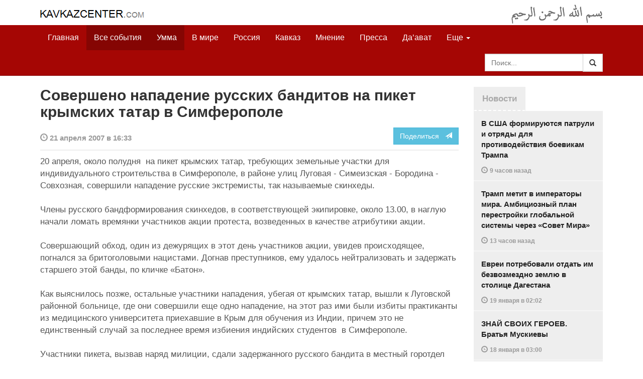

--- FILE ---
content_type: text/html
request_url: https://kavkazcenter.com/russ/content/2007/04/21/50629/soversheno-napadenie-russkikh-banditov-na-piket-krymskikh-tatar-v-simferopole.shtml
body_size: 8495
content:
<!DOCTYPE html>
<html lang="ru" prefix="og: http://ogp.me/ns#">
<head>
    <meta charset="utf-8">
    <meta http-equiv="X-UA-Compatible" content="IE=edge">
    <meta name="viewport" content="width=device-width, initial-scale=1">
    <meta name="description" content="Kavkazcenter.com">
    <meta name="author" content="Kavkaz-Center">
    
    <link rel="canonical" href="https://www.kavkazcenter.com/russ/content/2007/04/21/50629/soversheno-napadenie-russkikh-banditov-na-piket-krymskikh-tatar-v-simferopole.shtml">
    <meta property="og:title" content="Совершено нападение русских бандитов на пикет крымских татар в Симферополе - Kavkazcenter.com" />
    <meta property="og:type" content="article" />
    <meta property="og:description" content=" 20 апреля, около полудня&nbsp; на пикет крымских татар, требующих земельные участки для индивидуального строительства в Симферополе, в районе улиц Луговая - Симеизская - Бородина - Совхозная, совершили нападение русские&amp;hellip;" />
    <meta property="og:site_name" content="Kavkazcenter.com" />
    <meta property="og:locale" content="ru_RU" />
    <meta property="og:article:author" content="Kavkazcenter.com" />
    <meta property="og:article:section" content="Умма" />
    <meta property="og:url" content="https://www.kavkazcenter.com/russ/content/2007/04/21/50629/soversheno-napadenie-russkikh-banditov-na-piket-krymskikh-tatar-v-simferopole.shtml" />
    
    
    
    <meta name="twitter:card" content="summary">
    
    <meta name="twitter:site" content="@newkc14">
    <meta name="twitter:title" content="Совершено нападение русских бандитов на пикет крымских татар в&amp;hellip;">
    <meta name="twitter:description" content=" 20 апреля, около полудня&nbsp; на пикет крымских татар, требующих земельные участки для индивидуального строительства в Симферополе, в районе улиц Луговая - Симеизская - Бородина -&amp;hellip;" />
    <meta name="twitter:creator" content="@newkc14">
    
    <meta name="twitter:image" content="https://www.kavkazcenter.com/favicon-194x194.png">
    

    <meta name="twitter:domain" content="www.kavkazcenter.com">

    <script type="application/ld+json">
    {
        "@context": "http://schema.org"
        ,"@type": "NewsArticle"
        ,"description": " 20 \u0430\u043f\u0440\u0435\u043b\u044f, \u043e\u043a\u043e\u043b\u043e \u043f\u043e\u043b\u0443\u0434\u043d\u044f\u00a0 \u043d\u0430 \u043f\u0438\u043a\u0435\u0442 \u043a\u0440\u044b\u043c\u0441\u043a\u0438\u0445 \u0442\u0430\u0442\u0430\u0440, \u0442\u0440\u0435\u0431\u0443\u044e\u0449\u0438\u0445 \u0437\u0435\u043c\u0435\u043b\u044c\u043d\u044b\u0435 \u0443\u0447\u0430\u0441\u0442\u043a\u0438 \u0434\u043b\u044f \u0438\u043d\u0434\u0438\u0432\u0438\u0434\u0443\u0430\u043b\u044c\u043d\u043e\u0433\u043e \u0441\u0442\u0440\u043e\u0438\u0442\u0435\u043b\u044c\u0441\u0442\u0432\u0430 \u0432 \u0421\u0438\u043c\u0444\u0435\u0440\u043e\u043f\u043e\u043b\u0435, \u0432 \u0440\u0430\u0439\u043e\u043d\u0435 \u0443\u043b\u0438\u0446 \u041b\u0443\u0433\u043e\u0432\u0430\u044f - \u0421\u0438\u043c\u0435\u0438\u0437\u0441\u043a\u0430\u044f - \u0411\u043e\u0440\u043e\u0434\u0438\u043d\u0430 - \u0421\u043e\u0432\u0445\u043e\u0437\u043d\u0430\u044f, \u0441\u043e\u0432\u0435\u0440\u0448\u0438\u043b\u0438 \u043d\u0430\u043f\u0430\u0434\u0435\u043d\u0438\u0435 \u0440\u0443\u0441\u0441\u043a\u0438\u0435 \u044d\u043a\u0441\u0442\u0440\u0435\u043c\u0438\u0441\u0442\u044b,&hellip;"
        ,"url": "https://www.kavkazcenter.com/russ/content/2007/04/21/50629/soversheno-napadenie-russkikh-banditov-na-piket-krymskikh-tatar-v-simferopole.shtml"
        ,"publisher": {
            "@type": "Organization",
            "name": "Kavkazcenter.com",
            "logo": "https://www.kavkazcenter.com/favicon-194x194.png"
        }
        ,"headline": "\u0421\u043e\u0432\u0435\u0440\u0448\u0435\u043d\u043e \u043d\u0430\u043f\u0430\u0434\u0435\u043d\u0438\u0435 \u0440\u0443\u0441\u0441\u043a\u0438\u0445 \u0431\u0430\u043d\u0434\u0438\u0442\u043e\u0432 \u043d\u0430 \u043f\u0438\u043a\u0435\u0442 \u043a\u0440\u044b\u043c\u0441\u043a\u0438\u0445 \u0442\u0430\u0442\u0430\u0440 \u0432 \u0421\u0438\u043c\u0444\u0435\u0440\u043e\u043f\u043e\u043b\u0435"

        ,"datePublished": "2007-04-21T16:33:11+04:00"
    }
 </script> 
    
    
    
    <link rel="apple-touch-icon" sizes="57x57" href="/apple-touch-icon-57x57.png?v=0004">
    <link rel="apple-touch-icon" sizes="60x60" href="/apple-touch-icon-60x60.png?v=0004">
    <link rel="apple-touch-icon" sizes="72x72" href="/apple-touch-icon-72x72.png?v=0004">
    <link rel="apple-touch-icon" sizes="76x76" href="/apple-touch-icon-76x76.png?v=0004">
    <link rel="apple-touch-icon" sizes="114x114" href="/apple-touch-icon-114x114.png?v=0004">
    <link rel="apple-touch-icon" sizes="120x120" href="/apple-touch-icon-120x120.png?v=0004">
    <link rel="apple-touch-icon" sizes="144x144" href="/apple-touch-icon-144x144.png?v=0004">
    <link rel="apple-touch-icon" sizes="152x152" href="/apple-touch-icon-152x152.png?v=0004">
    <link rel="apple-touch-icon" sizes="180x180" href="/apple-touch-icon-180x180.png?v=0004">
    <link rel="icon" type="image/png" href="/favicon-32x32.png?v=0004" sizes="32x32">
    <link rel="icon" type="image/png" href="/favicon-194x194.png?v=0004" sizes="194x194">
    <link rel="icon" type="image/png" href="/favicon-96x96.png?v=0004" sizes="96x96">
    <link rel="icon" type="image/png" href="/android-chrome-192x192.png?v=0004" sizes="192x192">
    <link rel="icon" type="image/png" href="/favicon-16x16.png?v=0004" sizes="16x16">
    <link rel="manifest" href="/manifest.json?v=0004">
    <link rel="shortcut icon" href="/favicon.ico?v=0004">
    <meta name="msapplication-TileColor" content="#a50604">
    <meta name="msapplication-TileImage" content="/mstile-144x144.png?v=0004">
    <meta name="theme-color" content="#a50604">
    <link href="/russ/rss/events.xml" rel="alternate" type="application/rss+xml" title="Последние события с Kavkazcenter.com" />
    <link href="/russ/rss/events_091.xml" rel="alternate" type="application/rss+xml" title="[RSS v0.91] Последние события с Kavkazcenter.com" />
    
        
            
        
            
        
            
        
            
                <link href="/russ/rss/events3.xml" rel="alternate" type="application/rss+xml" title="Последние события в разделе &quot;Умма&quot; с Kavkazcenter.com" />
                <link href="/russ/rss/events3_091.xml" rel="alternate" type="application/rss+xml" title="[RSS v0.91] Последние события в разделе &quot;Умма&quot; с Kavkazcenter.com" />
            
        
    

    
    <title>Совершено нападение русских бандитов на пикет крымских татар в Симферополе - Kavkazcenter.com</title>
    <!-- Bootstrap core CSS -->
    <link href="/bootstrap.css" rel="stylesheet">
    <!-- Custom styles -->
    <link href="/canvas.css" type="text/css" rel="stylesheet">
    <link href="/slick.css" type="text/css" rel="stylesheet">
    
    <!-- HTML5 shim and Respond.js IE8 support of HTML5 elements and media queries -->
    <!--[if lt IE 9]>
    <script src="https://oss.maxcdn.com/html5shiv/3.7.2/html5shiv.min.js"></script>
    <script src="https://oss.maxcdn.com/respond/1.4.2/respond.min.js"></script>
    <![endif]-->
</head>

<body>

<div class="navbar" style="margin-bottom:0px;border:0px;background-color:#fff">
    <div class="canvas">
        <div class="container-fluid" style="position:relative;white-space:nowrap">
            <a href="/russ"><img src="/kc.png" id="kclogo" title="Kavkazcenter.com"></a>
            <img src="/bismil.png" id="bismil" title="Во имя Аллаха, Милостивого, Милосердного">
        </div>
    </div>
</div>
<!-- Static navbar -->
<div class="navbar navbar-default navbar-static-top" role="navigation">
    <div class="canvas">
        <div class="container-fluid">
            <div class="navbar-header" id="mainnavhead">
                <button data-toggle="collapse" data-target=".navbar-collapse" type="button" class="navbar-toggle collapsed">
                    <span class="sr-only">Навигация</span>
                    <span class="icon-bar"></span>
                    <span class="icon-bar"></span>
                    <span class="icon-bar"></span>
                </button>
            </div>
            <div id="mainnavbar" class="navbar-collapse collapse col-xs-12 col-lg-12" style="width:100%">
                <ul class="nav navbar-nav">
                    <li class="switems"><a href="/russ/">Главная</a></li>
                    <li class="switems active"><a href="/russ/allevents">Все события</a></li>
                    <li class="switems active"><a href="/russ/ummah">Умма</a></li>
                    <li class="switems"><a href="/russ/world">В мире</a></li>
                    <li class="switems"><a href="/russ/russia">Россия</a></li>
                    <li class="switems"><a href="/russ/caucasus">Кавказ</a></li>
                    <li class="switems"><a href="/russ/opinion">Мнение</a></li>
                    <li class="switems"><a href="/russ/press">Пресса</a></li>
                    <li class="switems"><a href="/russ/daawa">Да’ават</a></li>
                    <li class="switems"><a href="/russ/media">Медиа</a></li>
                    <li class="dropdown">
                        <a href="#more" class="dropdown-toggle" data-toggle="dropdown">Еще <span class="caret"></span></a>
                        <ul class="dropdown-menu" role="menu">
                        
                        <li class="switems" style="display:none;"><a href="/russ/">Главная</a></li>
                        <li class="switems active" style="display:none;"><a href="/russ/allevents">Все события</a></li>
                        <li class="switems active" style="display:none;"><a href="/russ/ummah">Умма</a></li>
                        <li class="switems" style="display:none;"><a href="/russ/world">В мире</a></li>
                        <li class="switems" style="display:none;"><a href="/russ/russia">Россия</a></li>
                        <li class="switems" style="display:none;"><a href="/russ/caucasus">Кавказ</a></li>
                        <li class="switems" style="display:none;"><a href="/russ/opinion">Мнение</a></li>
                        <li class="switems" style="display:none;"><a href="/russ/press">Пресса</a></li>
                        <li class="switems" style="display:none;"><a href="/russ/daawa">Да’ават</a></li>
                        <li class="switems" style="display:none;"><a href="/russ/media">Медиа</a></li>
                        <li class="divider"></li>
                        <!--<li class="dropdown-header">Другое</li> -->
                            <li><a href="/russ/archive">Архив</a></li>
                            <li><a href="/russ/feedback">Обратная связь</a></li>
                        </ul>
                    </li>
                </ul>
                <form class="navbar-form navbar-right" id="searchnavbar" data-lang="russ">
                    <div class="input-group">
                        <input class="form-control" type="text" id="searchnavbarinput" placeholder="Поиск...">
                        <div class="input-group-btn">
                            <button type="submit" class="btn btn-default"><i class="glyphicon glyphicon-search" style="line-height: inherit"></i></button>
                        </div>
                      </div>
                </form>
            </div><!--/.nav-collapse -->
        </div>
    </div>
</div>


<div class="canvas">

<div class="container-fluid">
<div class="row">
<div class="col-xs-12 col-md-8 col-lg-9"> 
    <div class="article" style="margin-bottom:25px;padding:0px;">
        <div class="container-fluid">
            <div class="row">
                <div class="col-xs-12" style="padding:0px;margin:0px 0px 10px 0px">
                    <h2 id="main-title">Совершено нападение русских бандитов на пикет крымских татар в Симферополе</h2>
                </div>
                <div id="main-article" class="col-xs-12 col-lg-12" style="margin:0px;padding:0px">
                    
<div class="container-fluid nopadding">
    <div class="row" style="margin-top:5px">
        <div style="padding-top: 10px; color:#999;font-size:0.9em;font-weight:600" class="col-xs-12 col-sm-9">
            <span class="glyphicon glyphicon-time"></span> 21 апреля 2007 в 16:33
            
        </div>
        <div class="col-xs-12 col-sm-3">
            <a class="hidden-xs btn btn-info pull-right" href="#shareit">Поделиться &nbsp; <span class="glyphicon glyphicon-send"></span></a>
            <a class="visible-xs btn btn-info col-xs-6" style="margin-top:10px" href="#shareit">Поделиться &nbsp; <span class="glyphicon glyphicon-send"></span></a>
        </div>
    </div>
</div>
<div style="margin:10px 0px;border-top:2px solid #eee"></div>  
                    
                    <div id="article-text">
                        <p>
20 апреля, около полудня  на пикет крымских татар, требующих земельные участки для индивидуального строительства в Симферополе, в районе улиц Луговая - Симеизская - Бородина - Совхозная, совершили нападение русские экстремисты, так называемые скинхеды.
</p>

<p>
Члены русского бандформирования скинхедов, в соответствующей экипировке, около 13.00, в наглую начали ломать времянки участников акции протеста, возведенных в качестве атрибутики акции. 
</p>

<p>
Совершающий обход, один из дежурящих в этот день участников акции, увидев происходящее, погнался за бритоголовыми нацистами. Догнав преступников, ему удалось нейтрализовать и задержать старшего этой банды, по кличке «Батон».
</p>

<p>
Как выяснилось позже, остальные участники нападения, убегая от крымских татар, вышли к Луговской районной больнице, где они совершили еще одно нападение, на этот раз ими были избиты практиканты из медицинского университета приехавшие в Крым для обучения из Индии, причем это не единственный случай за последнее время избиения индийских студентов  в Симферополе.
</p>

<p>
Участники пикета, вызвав наряд милиции, сдали задержанного русского бандита в местный горотдел милиции. Милиция зафиксировала на месте преступления факт нанесения материального ущерба участникам акции протеста. Скинхедами были повреждены 8 времянок, в двух из них поломаны несущие конструкции.
</p>

<p>
Милиция в таких случаях привыкла заявлять, что в Крыму нет скинхедов, а происшествия с их участием называют бытовыми преступлениями.  Замалчивание фактов и бездействие милиции, уже один раз привело к самосуду, в марте 2004 года, когда крымскотатарская молодежь, устав от произвола скинхедов и милиции, напала на логово русских бандитов. В те дни крымскому обществу едва удалось избежать открытого межнационального противостояния и нормализовать обстановку. 
</p>

<b>КЦ</b>

                    </div>
                </div>
            </div>
        </div>
    </div><!--/article-->    
<a name="shareit"></a>
<div style="margin-bottom:10px;border-top:4px solid #eee"></div>
<div class="container-fluid nopadding">
    <div class="row">
        <div class="col-xs-12">
            <a href="https://twitter.com/intent/tweet?text=%D0%A1%D0%BE%D0%B2%D0%B5%D1%80%D1%88%D0%B5%D0%BD%D0%BE%20%D0%BD%D0%B0%D0%BF%D0%B0%D0%B4%D0%B5%D0%BD%D0%B8%D0%B5%20%D1%80%D1%83%D1%81%D1%81%D0%BA%D0%B8%D1%85%20%D0%B1%D0%B0%D0%BD%D0%B4%D0%B8%D1%82%D0%BE%D0%B2%20%D0%BD%D0%B0%20%D0%BF%D0%B8%D0%BA%D0%B5%D1%82%20%D0%BA%D1%80%D1%8B%D0%BC%D1%81%D0%BA%D0%B8%D1%85%20%D1%82%D0%B0%D1%82%D0%B0%D1%80%20%D0%B2%20%D0%A1%D0%B8%D0%BC%D1%84%D0%B5%D1%80%D0%BE%D0%BF%D0%BE%D0%BB%D0%B5&url=http%3A%2F%2Fwww.kavkazcenter.com%2Fruss%2Fcontent%2F2007%2F04%2F21%2F50629.shtml">
                <img style="margin-right:4px" src="https://imgs2.kavkazcenter.com/social-icons/twitter_48.png">
            </a>
            <a data-href="http://www.kavkazcenter.com/russ/content/2007/04/21/50629/soversheno-napadenie-russkikh-banditov-na-piket-krymskikh-tatar-v-simferopole.shtml" href="https://plus.google.com/share?url=http%3A%2F%2Fwww.kavkazcenter.com%2Fruss%2Fcontent%2F2007%2F04%2F21%2F50629%2Fsoversheno-napadenie-russkikh-banditov-na-piket-krymskikh-tatar-v-simferopole.shtml&hl=ru">
                <img style="margin-right:4px" src="https://imgs2.kavkazcenter.com/social-icons/google-plus_48.png">
            </a>
            <a href="http://www.linkedin.com/shareArticle?mini=true&url=http%3A%2F%2Fwww.kavkazcenter.com%2Fruss%2Fcontent%2F2007%2F04%2F21%2F50629%2Fsoversheno-napadenie-russkikh-banditov-na-piket-krymskikh-tatar-v-simferopole.shtml&title=%D0%A1%D0%BE%D0%B2%D0%B5%D1%80%D1%88%D0%B5%D0%BD%D0%BE%20%D0%BD%D0%B0%D0%BF%D0%B0%D0%B4%D0%B5%D0%BD%D0%B8%D0%B5%20%D1%80%D1%83%D1%81%D1%81%D0%BA%D0%B8%D1%85%20%D0%B1%D0%B0%D0%BD%D0%B4%D0%B8%D1%82%D0%BE%D0%B2%20%D0%BD%D0%B0%20%D0%BF%D0%B8%D0%BA%D0%B5%D1%82%20%D0%BA%D1%80%D1%8B%D0%BC%D1%81%D0%BA%D0%B8%D1%85%20%D1%82%D0%B0%D1%82%D0%B0%D1%80%20%D0%B2%20%D0%A1%D0%B8%D0%BC%D1%84%D0%B5%D1%80%D0%BE%D0%BF%D0%BE%D0%BB%D0%B5">
                <img style="margin-right:4px" src="https://imgs2.kavkazcenter.com/social-icons/linkedin_48.png">
            </a>
            <a href="https://www.facebook.com/sharer/sharer.php?u=http%3A%2F%2Fwww.kavkazcenter.com%2Fruss%2Fcontent%2F2007%2F04%2F21%2F50629%2Fsoversheno-napadenie-russkikh-banditov-na-piket-krymskikh-tatar-v-simferopole.shtml">
                <img style="margin-right:4px" src="https://imgs2.kavkazcenter.com/social-icons/facebook_48.png">
            </a>
            <a href="mailto:?subject=%D0%9F%D1%80%D0%B5%D0%B4%D0%BB%D0%BE%D0%B6%D0%B5%D0%BD%D0%B8%D0%B5%20%D1%81%D1%82%D0%B0%D1%82%D1%8C%D0%B8%20c%20Kavkazcenter.com&body=%D0%A1%D0%BE%D0%B2%D0%B5%D1%80%D1%88%D0%B5%D0%BD%D0%BE%20%D0%BD%D0%B0%D0%BF%D0%B0%D0%B4%D0%B5%D0%BD%D0%B8%D0%B5%20%D1%80%D1%83%D1%81%D1%81%D0%BA%D0%B8%D1%85%20%D0%B1%D0%B0%D0%BD%D0%B4%D0%B8%D1%82%D0%BE%D0%B2%20%D0%BD%D0%B0%20%D0%BF%D0%B8%D0%BA%D0%B5%D1%82%20%D0%BA%D1%80%D1%8B%D0%BC%D1%81%D0%BA%D0%B8%D1%85%20%D1%82%D0%B0%D1%82%D0%B0%D1%80%20%D0%B2%20%D0%A1%D0%B8%D0%BC%D1%84%D0%B5%D1%80%D0%BE%D0%BF%D0%BE%D0%BB%D0%B5%0D%0Ahttp%3A%2F%2Fwww.kavkazcenter.com%2Fruss%2Fcontent%2F2007%2F04%2F21%2F50629%2Fsoversheno-napadenie-russkikh-banditov-na-piket-krymskikh-tatar-v-simferopole.shtml">
                <img style="margin-right:4px" src="https://imgs2.kavkazcenter.com/social-icons/email_48.png">
            </a>
        </div>
    </div>
</div>
<div style="margin:10px 0px 20px 0px;border-top:4px solid #eee"></div>
    
    <div class="visible-xs" style="height:20px;"></div>
    
    <div class="container-fluid nopadding">
        <div class="row">
            <div class="col-xs-12">
                <a id="commentaries"></a>
                <div role="tabpanel"><!--start-tabpanel-->
                    <ul class="nav nav-tabs" role="tablist" id="article-tabs">
                        <li role="presentation" class="active"><a href="#similar" aria-controls="similar" role="tab" data-toggle="tab" style="color:#aaa;font-weight:600">Публикации по теме</a></li>
                        <li role="presentation"><a href="#comments" aria-controls="comments" role="tab" data-toggle="tab" id="toggle-comments" style="color:#aaa;font-weight:600" data-url="russ/comments/50629">Комментарии &nbsp;&nbsp;
                        <span class="badge badge-comments pull-right">0</span>
                        </a>
                        </li>
                    </ul>
                     <div class="tab-content">
                        <div role="tabpanel" class="tab-pane fade in active" id="similar">
                            <div style="margin-bottom:10px;border-top:4px solid #eee"></div>
                            
                            <div style="padding:0px 0px 15px 0px">
                                <div style="height:10px"></div>
                                <a href="/russ/content/2007/03/27/50218/krymskie-tatary-pod-ugrozoj-totalnoj-sekulyarizatsii.shtml" class="similar-art">
                                    <span style="font-size:16px;font-weight:600;">
                                        Крымские татары под угрозой тотальной секуляризации
                                    </span>
                                    <p class="pubdate" style="margin:5px 0px 0px 0px">
                                        Умма » Мнение // 27 марта 2007 в 16:47
                                    </p>
                                </a>
                            </div>
                            
                            <div style="padding:0px 0px 15px 0px">
                                <div style="height:10px"></div>
                                <a href="/russ/content/2007/03/08/49910/krymskie-tatary-opasayutsya-khristianskogo-prozelitizma.shtml" class="similar-art">
                                    <span style="font-size:16px;font-weight:600;">
                                        Крымские татары опасаются христианского прозелитизма
                                    </span>
                                    <p class="pubdate" style="margin:5px 0px 0px 0px">
                                        Умма » Все события // 8 марта 2007 в 14:33
                                    </p>
                                </a>
                            </div>
                            
                            <div style="padding:0px 0px 15px 0px">
                                <div style="height:10px"></div>
                                <a href="/russ/content/2007/02/23/49739/75-letnij-krymskij-tatarin-obyavil-golodovku.shtml" class="similar-art">
                                    <span style="font-size:16px;font-weight:600;">
                                        75-летний крымский татарин объявил голодовку
                                    </span>
                                    <p class="pubdate" style="margin:5px 0px 0px 0px">
                                        Умма » Все события // 23 февраля 2007 в 16:51
                                    </p>
                                </a>
                            </div>
                            
                            <div style="padding:0px 0px 15px 0px">
                                <div style="height:10px"></div>
                                <a href="/russ/content/2007/02/23/49738/23-fevralya---eto-den-traura-dlya-krymskikh-tatar.shtml" class="similar-art">
                                    <span style="font-size:16px;font-weight:600;">
                                        23 февраля – это день траура для крымских татар
                                    </span>
                                    <p class="pubdate" style="margin:5px 0px 0px 0px">
                                        Умма » Пресса // 23 февраля 2007 в 16:44
                                    </p>
                                </a>
                            </div>
                            
                            <div style="padding:0px 0px 15px 0px">
                                <div style="height:10px"></div>
                                <a href="/russ/content/2007/01/18/49241/stolknoveniya-v-krymu-mezhdu-tatarami-i-russkimi.shtml" class="similar-art">
                                    <span style="font-size:16px;font-weight:600;">
                                        Столкновения в Крыму между татарами и русскими
                                    </span>
                                    <p class="pubdate" style="margin:5px 0px 0px 0px">
                                        В мире » Все события // 18 января 2007 в 20:37
                                    </p>
                                </a>
                            </div>
                            
                            <div style="padding:0px 0px 15px 0px">
                                <div style="height:10px"></div>
                                <a href="/russ/content/2006/11/14/48323/krymskaya-militsiya-gotovitsya-razvyazat-krovoprolitie-v-krymu.shtml" class="similar-art">
                                    <span style="font-size:16px;font-weight:600;">
                                        Крымская милиция готовится развязать кровопролитие в Крыму
                                    </span>
                                    <p class="pubdate" style="margin:5px 0px 0px 0px">
                                        Умма » Пресса // 14 ноября 2006 в 15:59
                                    </p>
                                </a>
                            </div>
                            
                            <div style="padding:0px 0px 15px 0px">
                                <div style="height:10px"></div>
                                <a href="/russ/content/2006/09/30/47274/krym-neizvestnaya-istoriya-sionistskogo-zagovora.shtml" class="similar-art">
                                    <span style="font-size:16px;font-weight:600;">
                                        Крым: Неизвестная история сионистского заговора
                                    </span>
                                    <p class="pubdate" style="margin:5px 0px 0px 0px">
                                        Умма » Мнение // 30 сентября 2006 в 21:30
                                    </p>
                                </a>
                            </div>
                            
                        </div><!--/similar-tab-->

                        <div role="tabpanel" class="tab-pane fade" id="comments">


                            
                        </div>
                    </div><!--//tabcontrol-->
                </div><!--//tabpanel-->
            </div>            
        </div><!--/row-->
    </div><!--/similar-and-comments-container-->
    
    <div class="container-fluid nopadding visible-sm visible-xs" id="lnews-small">
        <div class="row">
            <div class="col-xs-12" id="lnews-content-wrap" style="margin-top:30px;">
                <ul class="nav nav-tabs" role="tablist">
                    <li class="active"><a href="#" style="color:#aaa;font-weight:600">Новости</a></li>
                </ul>
            </div>
        </div>
    </div>
    
</div><!--/article-similar-comments-->


    <div class="col-md-4 col-lg-3 hidden-xs hidden-sm" id="lnews-big">
        <ul class="nav nav-tabs" role="tablist">
            <li class="active"><a href="#" style="color:#aaa;font-weight:600">Новости</a></li>
        </ul>
        <div class="list-group" id="lnews-content">
        
            <a href="/russ/content/2026/01/20/123533/v-ssha-formiruyutsya-patruli-i-otryady-dlya-protivodejstviya-boevikam-trampa.shtml" class="list-group-item">В США формируются патрули и отряды для противодействия боевикам Трампа
                <p class="pubdate">
                    <span class="glyphicon glyphicon-time"></span> <span class="timeago" title="2026-01-20T20:40:36+03:00">20 января  в 20:40</span>
                    
                </p>
            </a>
            
            

        
            <a href="/russ/content/2026/01/20/123532/tramp-metit-v-imperatory-mira--ambitsioznyj-plan-perestrojki-globalnoj-sistemy-cherez-sovet-mira.shtml" class="list-group-item">Трамп метит в императоры мира. Амбициозный план перестройки глобальной системы через «Совет Мира»
                <p class="pubdate">
                    <span class="glyphicon glyphicon-time"></span> <span class="timeago" title="2026-01-20T16:40:21+03:00">20 января  в 16:40</span>
                    
                </p>
            </a>
            
            

        
            <a href="/russ/content/2026/01/19/123531/evrei-potrebovali-otdat-im-bezvozmezdno-zemlyu-v-stolitse-dagestana.shtml" class="list-group-item">Евреи потребовали отдать им безвозмездно землю в столице Дагестана
                <p class="pubdate">
                    <span class="glyphicon glyphicon-time"></span> <span class="timeago" title="2026-01-19T02:02:43+03:00">19 января  в 02:02</span>
                    
                </p>
            </a>
            
            

        
            <a href="/russ/content/2026/01/18/123530/znaj-svoikh-geroev--bratya-muskievy.shtml" class="list-group-item">ЗНАЙ СВОИХ ГЕРОЕВ. Братья Мускиевы
                <p class="pubdate">
                    <span class="glyphicon glyphicon-time"></span> <span class="timeago" title="2026-01-18T03:00:15+03:00">18 января  в 03:00</span>
                    
                </p>
            </a>
            
            

        
            <a href="/russ/content/2026/01/17/123529/16-letnego-urozhentsa-nalchika-obyavili-terroristom--zasekrechennoe-dtp-i-pokhischenie-v-okkupirovannoj-chechne.shtml" class="list-group-item">16-летнего уроженца Нальчика объявили «террористом». Засекреченное ДТП и похищение в оккупированной Чечне
                <p class="pubdate">
                    <span class="glyphicon glyphicon-time"></span> <span class="timeago" title="2026-01-17T21:05:37+03:00">17 января  в 21:05</span>
                    
                </p>
            </a>
            
            

        
            <a href="/russ/content/2026/01/17/123528/london-gotovitsya-k-bolshoj-vojne.shtml" class="list-group-item">Лондон готовится к большой войне
                <p class="pubdate">
                    <span class="glyphicon glyphicon-time"></span> <span class="timeago" title="2026-01-17T14:24:07+03:00">17 января  в 14:24</span>
                    
                </p>
            </a>
            
            

        
            <a href="/russ/content/2026/01/16/123527/evropejskie-vojska-v-grenlandii-gotovyatsya-otrazit-agressiyu-ssha.shtml" class="list-group-item">Европейские войска в Гренландии готовятся отразить агрессию США
                <p class="pubdate">
                    <span class="glyphicon glyphicon-time"></span> <span class="timeago" title="2026-01-16T01:05:17+03:00">16 января  в 01:05</span>
                    
                </p>
            </a>
            
            

        
        </div>
    </div>
    
    
    
    
    <div class="col-xs-12 col-sm-4 col-lg-3 hidden-xs hidden-sm pull-right" style="margin-top:20px;">
        <ul class="nav nav-tabs" role="tablist">
            <li class="active"><a href="#" style="color:#aaa;font-weight:600">Актуально</a></li>
        </ul>
        <div class="list-group">
        
            <a href="/russ/content/2025/05/03/123023/ot-demokratii-k-tekhnofeodalizmu.shtml" class="list-group-item headline">
                <img style="margin-bottom:10px" width="100%" alt="«От демократии к технофеодализму»" src="/russ/content/2025/05/03/123023_1.jpg">
                <div>«От демократии к технофеодализму»</div>
            </a>
        
            <a href="/russ/content/2022/11/22/121157/movladi-udugov-shariat-v-ramkakh-demokratii-legitimnost-i-gosudarstvo-dvukh-uschelij--chast1-chast2.shtml" class="list-group-item headline">
                <img style="margin-bottom:10px" width="100%" alt="Мовлади Удугов: Шариат в рамках демократии, легитимность и государство двух ущелий. Часть1, Часть2" src="/russ/content/2022/11/22/121157_1.jpg">
                <div>Мовлади Удугов: Шариат в рамках демократии, легитимность и государство двух ущелий. Часть1, Часть2</div>
            </a>
        
            <a href="/russ/content/2018/10/06/117370/dokku-abu-usman-shamil-sprosil-menya-kogda-ty-stanesh-amirom-ty-obyavish-imárat.shtml" class="list-group-item headline">
                <img style="margin-bottom:10px" width="100%" alt="Докку Абу Усман: Шамиль спросил меня: «Когда ты станешь Амиром, ты объявишь Има&amp;#769;рат?" src="/russ/content/2018/10/06/117370_1.jpg">
                <div>Докку Абу Усман: Шамиль спросил меня: «Когда ты станешь Амиром, ты объявишь Има&#769;рат?</div>
            </a>
        
            <a href="/russ/content/2024/12/20/122766/vazhno-dlya-musulman!--o-planakh-po-vnedreniyu-demokraticheskogo-islama.shtml" class="list-group-item headline">
                <img style="margin-bottom:10px" width="100%" alt="Важно для мусульман!  О планах по внедрению «демократического Ислама»" src="/russ/content/2024/12/20/122766_1.jpg">
                <div>Важно для мусульман!  О планах по внедрению «демократического Ислама»</div>
            </a>
        
        </div>
    </div>
    


</div><!--/row-->

<hr>

<footer>
<p>&copy; Kavkazcenter.com 2020</p>
</footer>

</div><!--/.container-->

</div><!--/canvas-->

<div class="device-xs visible-xs"></div>
<div class="device-sm visible-sm"></div>
<div class="device-md visible-md"></div>
<div class="device-lg visible-lg"></div>

<!-- Bootstrap core JavaScript
================================================== -->
<!-- Placed at the end of the document so the pages load faster -->
<script src="/assets/js/jquery-1.11.1.min.js"></script>
<script src="/assets/js/jquery.timeago.js"></script>
<script src="/assets/js/jquery.timeago.ru.js"></script>
<script src="/assets/js/bootstrap.min.js"></script>
<script src="/assets/js/jquery.validate.min.js"></script>
<script src="/assets/js/jquery.form.min.js"></script>
<script src="/assets/js/navbar.js"></script>
<script src="/article.js"></script>
<script>setclock("2026, 01, 21, 05, 16");</script>
<script defer src="https://static.cloudflareinsights.com/beacon.min.js/vcd15cbe7772f49c399c6a5babf22c1241717689176015" integrity="sha512-ZpsOmlRQV6y907TI0dKBHq9Md29nnaEIPlkf84rnaERnq6zvWvPUqr2ft8M1aS28oN72PdrCzSjY4U6VaAw1EQ==" data-cf-beacon='{"version":"2024.11.0","token":"300bca3294a846a186471a55c7708ba7","r":1,"server_timing":{"name":{"cfCacheStatus":true,"cfEdge":true,"cfExtPri":true,"cfL4":true,"cfOrigin":true,"cfSpeedBrain":true},"location_startswith":null}}' crossorigin="anonymous"></script>
</body>
</html>
